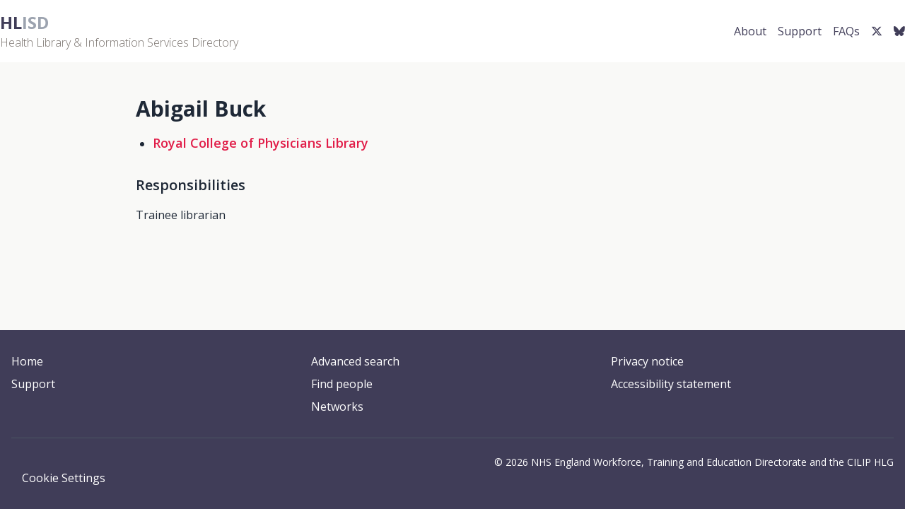

--- FILE ---
content_type: text/html; charset=utf-8
request_url: https://hlisd.org/contacts/2434
body_size: 2917
content:
<!DOCTYPE html>
<html lang="en">
  <head>
    <meta charset="utf-8" />
    <meta name="viewport" content="width=device-width, initial-scale=1.0" />

    <title>HLISD: Health Libraries and Information Services Directory</title>

    <!-- Google Tag Manager -->
    <script>
      (function(w, d, s, l, i) {
        w[l] = w[l] || [];
        w[l].push({ 'gtm.start': new Date().getTime(), event: 'gtm.js' });
        var f = d.getElementsByTagName(s)[0],
          j = d.createElement(s),
          dl = l != 'dataLayer' ? '&l=' + l : '';
        j.async = true;
        j.src = 'https://www.googletagmanager.com/gtm.js?id=' + i + dl;
        f.parentNode.insertBefore(j, f);
      })(window, document, 'script', 'dataLayer', 'GTM-NPT34CK');
    </script>
    <!-- End Google Tag Manager -->
    <link rel="preconnect" href="https://fonts.googleapis.com">
    <link rel="preconnect" href="https://fonts.gstatic.com" crossorigin>
    <link href="https://fonts.googleapis.com/css2?family=Open+Sans:ital,wght@0,300..800;1,300..800&display=swap" rel="stylesheet">
    <link rel="stylesheet" href="https://cdnjs.cloudflare.com/ajax/libs/font-awesome/6.7.1/css/all.min.css">
    <meta name="csp-nonce" />
    <meta name="csrf-param" content="authenticity_token" />
<meta name="csrf-token" content="IPjAQPLYNM5lXdmuvFE8iSwxhM-gtYGec5xL1PUbwYHrtaXKnOmmD0ESF4tuHgnNGw9ZZCrfWCtlM8MqCLHCsQ" />
    <link rel="icon" type="image/x-icon" href="/assets/favicon-869725c3041d7560454b2e918ba70fbfb22388b881b8362e9038da6bf683e9fe.ico" />

  <link rel="stylesheet" href="/assets/tailwind-7bec30123954cba9172aef6575948b89f0206eb003f71b886cdefb23284f960e.css" data-turbo-track="reload" media="screen" />
  <link rel="stylesheet" href="https://cdn.jsdelivr.net/gh/orestbida/cookieconsent@3.1.0/dist/cookieconsent.css">
   <script type="importmap" data-turbo-track="reload">{
  "imports": {
    "application": "/assets/application-025d2ee01130f68046866a9163bb11ca4e52ea93d739cc67444971d74b5b6092.js",
    "@hotwired/turbo-rails": "/assets/turbo.min-f971c8640d593387ea5afa6f0b3f51d9868c8ab3b4ddf1c811da0ed00d67af2d.js",
    "jquery": "https://code.jquery.com/jquery-3.7.1.min.js",
    "jquery_ujs": "/assets/jquery_ujs-60ef1524e8abea5976d213d3d2eef5679d7697a5bc393ac32242bca9bc64e8ee.js",
    "sortablejs": "https://cdn.jsdelivr.net/npm/sortablejs@1.15.6/Sortable.min.js"
  }
}</script>
<link rel="modulepreload" href="/assets/application-025d2ee01130f68046866a9163bb11ca4e52ea93d739cc67444971d74b5b6092.js">
<link rel="modulepreload" href="/assets/turbo.min-f971c8640d593387ea5afa6f0b3f51d9868c8ab3b4ddf1c811da0ed00d67af2d.js">
<link rel="modulepreload" href="https://code.jquery.com/jquery-3.7.1.min.js">
<link rel="modulepreload" href="/assets/jquery_ujs-60ef1524e8abea5976d213d3d2eef5679d7697a5bc393ac32242bca9bc64e8ee.js">
<link rel="modulepreload" href="https://cdn.jsdelivr.net/npm/sortablejs@1.15.6/Sortable.min.js">
<script type="module">import "application"</script>
<script defer src="https://cloud.umami.is/script.js" data-website-id="3facb1e8-0a41-46cc-8481-0f232215c726"></script>
  </head>
 
  <body class="bg-light text-gray-800">
  <script type="module" src="/assets/cookieconsent_config-6c79ca37d1624a7aafa7a9e0bf060fabbf7178e901dc248e4be2bb37c498bc05.js"></script>

    <div class="min-h-screen flex flex-col">
      
<div id="mobile-bar" class="bg-gray-800 text-white md:hidden flex items-center justify-between px-4 py-2">
  <button id="mobile-menu-button" class="text-white focus:outline-none" aria-label="Menu">


    <svg xmlns="http://www.w3.org/2000/svg" class="h-6 w-6" fill="none" viewBox="0 0 24 24" stroke="currentColor">
      <path stroke-linecap="round" stroke-linejoin="round" stroke-width="2" d="M4 6h16M4 12h16m-7 6h7" />
    </svg>

  </button>
  <span class="font-bold">Menu</span>

</div>

<!-- Main Navigation -->
<div class="top-bar bg-white">
  <div class="container mx-auto flex flex-col md:flex-row justify-between items-center py-4 px-4 md:px-0">
    <!-- Left Section -->
    <div class="flex items-center w-full md:w-auto justify-between">
      <div class="flex items-center space-x-4">
        <div id="logo" class="text-2xl font-bold">
          <a class="text-gray-400" href="/">
            <span id="emphasis" class="text-primary">HL</span>ISD
</a>          <div class="text-base font-light text-stone-500">
            Health Library & Information Services Directory
          </div>
        </div>
      </div>
    </div>

    <!-- Right Section - Navigation Links -->
    <div id="mobile-menu" class="hidden md:block w-full md:w-auto mt-4 md:mt-0">
      <ul class="flex flex-col md:flex-row items-center space-y-4 md:space-y-0 md:space-x-4">
        <li>
          <a class="text-primary hover:text-gray-800 block w-full text-center md:inline" href="/about">About</a>
        </li>
        <li>
          <a class="text-primary hover:text-gray-800 block w-full text-center md:inline" href="/support">Support</a>
        </li>
        <li>
          <a class="text-primary hover:text-gray-800 block w-full text-center md:inline" href="/faqs">FAQs</a>
        </li>
        <li>
          <a class="text-primary hover:text-gray-800 block w-full text-center md:inline" aria-label="Twitter link" href="https://twitter.com/CILIPHLG">
            <i class="fa-brands fa-x-twitter"></i>
</a>        </li>
        <li>
        <a class="text-primary hover:text-gray-800 block w-full text-center md:inline" aria-label="Bluesky link" href="https://bsky.app/profile/ciliphlg.bsky.social">
          <i class="fa-brands fa-bluesky"></i>
</a>      </li>
      </ul>
    </div>
  </div>
</div>




<main class="flex-grow">
  <div class="fixed top-4 right-4 z-50 space-y-2" id="flash-messages">
  </div>
  <div id="directory-title" class="bg-light text-dark py-12">
  <div id="main-details" class="container mx-auto px-4">
    <div class="max-w-4xl mx-auto">
      <header class="mb-8">
        <h2 class="text-3xl font-bold mb-4">
          Abigail Buck
        </h2>
        <ul class="list-disc pl-6 space-y-2">
            <li>
              <h5 class="text-lg font-semibold">
                <a class="text-rose-600 hover:underline" href="/libraries/3482">Royal College of Physicians Library</a>
              </h5>
            </li>
        </ul>
      </header>

        <h5 class="text-xl font-semibold mb-2">Responsibilities</h5>
        <p class="text-gray-800 mb-6">Trainee librarian</p>



    </div>
  </div>
</div>
</main>

      <div class="bg-primary text-white py-8">
  <footer class="container mx-auto px-4">
    <!-- Sitemap Links -->
    <div class="grid grid-cols-1 md:grid-cols-3 gap-6 mb-8">
      <div>
        <ul class="space-y-2">
          <li><a class="hover:underline" href="/">Home</a></li>
          <li><a class="hover:underline" href="/support">Support</a></li>
        </ul>
      </div>
      <div>
        <ul class="space-y-2">
          <li><a class="hover:underline" href="/libraries">Advanced search</a></li>
          <li><a class="hover:underline" href="/contacts">Find people</a></li>
          <li class="hidden md:block"><a class="hover:underline" href="/networks">Networks</a></li>
        </ul>
      </div>
      <div>
        <ul class="space-y-2">
          <li><a class="hover:underline" href="/privacy">Privacy notice</a></li>
          <li><a target="_blank" class="hover:underline" href="https://www.hee.nhs.uk/accessibility-statement">Accessibility statement</a></li>
        </ul>
      </div>
    </div>

    <!-- Contact Details and Footer Info -->
    <div class="border-t border-gray-600 pt-6">
      <div class="flex flex-wrap justify-between items-center text-sm">
        <div class="text-left">
          <div class="text-gray-300">
            <!-- Add any additional contact details here -->
          </div>
        </div>
        <div class="text-right">
          <ul class="space-y-1">
            <li>© 2026 NHS England Workforce, Training and Education Directorate and the CILIP HLG</li>
          </ul>
        </div>
      </div>
    </div>
  </footer>
</div>
    </div>
  </body>
</html>

--- FILE ---
content_type: text/javascript
request_url: https://hlisd.org/assets/cookieconsent_config-6c79ca37d1624a7aafa7a9e0bf060fabbf7178e901dc248e4be2bb37c498bc05.js
body_size: 1536
content:
function loadGoogleAnalytics(){function e(){dataLayer.push(arguments)}if(window.gtag)return;window.dataLayer=window.dataLayer||[],window.gtag=e,e("consent","default",{analytics_storage:"denied",ad_storage:"denied",ad_user_data:"denied",ad_personalization:"denied",wait_for_update:500});const o=document.createElement("script");o.setAttribute("async",""),o.setAttribute("src","https://www.googletagmanager.com/gtag/js?id=G-X7T3RTKDBQ"),document.head.appendChild(o),e("js",new Date),e("config","G-X7T3RTKDBQ",{anonymize_ip:!0,allow_google_signals:!1,allow_ad_personalization_signals:!1}),e("consent","update",{analytics_storage:"granted"})}function addCookieSettingsLink(){const e=document.createElement("a");e.href="#",e.textContent="Cookie Settings",e.style.cssText="cursor: pointer; margin-left: 15px;",e.onclick=function(e){e.preventDefault(),"undefined"!=typeof CookieConsent&&CookieConsent.showPreferences()};const o=document.querySelector("footer");o&&o.appendChild(e)}import"https://cdn.jsdelivr.net/gh/orestbida/cookieconsent@3.1.0/dist/cookieconsent.umd.js";CookieConsent.run({categories:{necessary:{enabled:!0,readOnly:!0},analytics:{enabled:!1}},guiOptions:{consentModal:{layout:"cloud",position:"bottom center",transition:"slide"},preferencesModal:{layout:"box",transition:"slide"}},language:{default:"en",translations:{en:{consentModal:{title:"\ud83c\udf6a We value your privacy",description:'We use cookies to enhance your browsing experience and analyse our traffic. By clicking "Accept All", you consent to our use of cookies. You can manage your preferences anytime.',acceptAllBtn:"Accept All & Continue",acceptNecessaryBtn:"Only Essential",showPreferencesBtn:"Customise Settings",footer:'<a href="/cookies-policy">Cookies Policy</a>'},preferencesModal:{title:"Cookie Preferences Center",acceptAllBtn:"Accept All",acceptNecessaryBtn:"Essential Only",savePreferencesBtn:"Save My Preferences",closeIconLabel:"Close",serviceCounterLabel:"Service|Services",sections:[{title:"\ud83d\udd12 Essential Cookies",description:"These cookies are necessary for the website to function and cannot be switched off. They enable core functionality such as security, network management, accessibility, and user authentication for authorised personnel.",linkedCategory:"necessary"},{title:"\ud83d\udcca Analytics & Performance",description:"Help us understand how visitors interact with our website by collecting anonymous information. This helps us improve our content and user experience. <strong>No personal data is collected.</strong>",linkedCategory:"analytics"},{title:"\u2139\ufe0f More Information",description:'For more details about our privacy practices and how we use cookies, please read our <a href="/cookies-policy" class="cc-link" target="_blank">Cookies Policy</a>.'}]}}}},onFirstConsent:function({cookie:e}){console.log("First consent given:",e),e?.categories?.includes("analytics")&&console.log("Thank you for helping us improve your experience!")},onConsent:function({cookie:e}){console.log("Consent callback fired:",e),CookieConsent.acceptedCategory("analytics")&&loadGoogleAnalytics()},onChange:function({cookie:e,changedCategories:o}){console.log("Cookie preferences changed:",o),o&&o.includes("analytics")&&(CookieConsent.acceptedCategory("analytics")?loadGoogleAnalytics():(document.cookie="_ga=; expires=Thu, 01 Jan 1970 00:00:00 UTC; path=/;",document.cookie="_ga_G-X7T3RTKDBQ=; expires=Thu, 01 Jan 1970 00:00:00 UTC; path=/;"))},onModalShow:function({modalName:e}){console.log("Modal shown:",e)}}),document.addEventListener("DOMContentLoaded",addCookieSettingsLink);